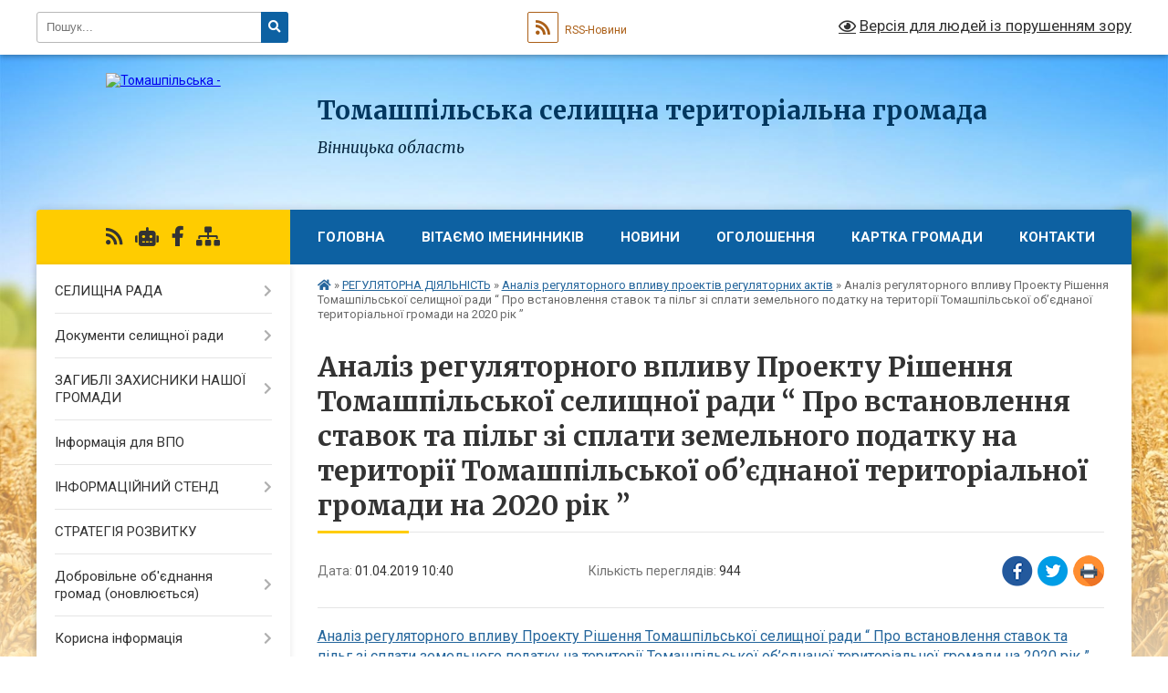

--- FILE ---
content_type: text/html; charset=UTF-8
request_url: https://tom.gov.ua/news/1554104449/
body_size: 17511
content:
<!DOCTYPE html>
<html lang="uk">
<head>
	<!--[if IE]><meta http-equiv="X-UA-Compatible" content="IE=edge"><![endif]-->
	<meta charset="utf-8">
	<meta name="viewport" content="width=device-width, initial-scale=1">
	<!--[if IE]><script>
		document.createElement('header');
		document.createElement('nav');
		document.createElement('main');
		document.createElement('section');
		document.createElement('article');
		document.createElement('aside');
		document.createElement('footer');
		document.createElement('figure');
		document.createElement('figcaption');
	</script><![endif]-->
	<title>Аналіз регуляторного  впливу Проекту Рішення Томашпільської селищної ради “ Про встановлення ставок та пільг зі сплати земельного податку на території Томашпільської об’єднаної територіальної громади на 2020 рік ” | Томашпільська селищна територіальна громада Вінницька область</title>
	<meta name="description" content="Аналіз регуляторного впливу Проекту Рішення Томашпільської селищної ради &amp;ldquo; Про встановлення ставок та пільг зі сплати земельного податку на території Томашпільської об&amp;rsquo;єднаної територіальної громади на 2020 рік &amp;rdquo; . . ">
	<meta name="keywords" content="Аналіз, регуляторного, , впливу, Проекту, Рішення, Томашпільської, селищної, ради, “, Про, встановлення, ставок, та, пільг, зі, сплати, земельного, податку, на, території, Томашпільської, об’єднаної, територіальної, громади, на, 2020, рік, ”, |, Томашпільська, селищна, територіальна, громада, Вінницька, область">

	
		<meta property="og:image" content="https://rada.info/upload/users_files/04326218/8c29fb968f93ea30528a53e906c06ca9.jpg">
	<meta property="og:image:width" content="536">
	<meta property="og:image:height" content="696">
			<meta property="og:title" content="Аналіз регуляторного  впливу Проекту Рішення Томашпільської селищної ради “ Про встановлення ставок та пільг зі сплати земельного податку на території Томашпільської об’єднаної територіальної громади на 2020 рік ”">
			<meta property="og:description" content="Аналіз регуляторного впливу Проекту Рішення Томашпільської селищної ради &amp;ldquo; Про встановлення ставок та пільг зі сплати земельного податку на території Томашпільської об&amp;rsquo;єднаної територіальної громади на 2020 рік &amp;rdquo;&amp;nbsp;">
			<meta property="og:type" content="article">
	<meta property="og:url" content="https://tom.gov.ua/news/1554104449/">
		
		<link rel="apple-touch-icon" sizes="57x57" href="https://gromada.org.ua/apple-icon-57x57.png">
	<link rel="apple-touch-icon" sizes="60x60" href="https://gromada.org.ua/apple-icon-60x60.png">
	<link rel="apple-touch-icon" sizes="72x72" href="https://gromada.org.ua/apple-icon-72x72.png">
	<link rel="apple-touch-icon" sizes="76x76" href="https://gromada.org.ua/apple-icon-76x76.png">
	<link rel="apple-touch-icon" sizes="114x114" href="https://gromada.org.ua/apple-icon-114x114.png">
	<link rel="apple-touch-icon" sizes="120x120" href="https://gromada.org.ua/apple-icon-120x120.png">
	<link rel="apple-touch-icon" sizes="144x144" href="https://gromada.org.ua/apple-icon-144x144.png">
	<link rel="apple-touch-icon" sizes="152x152" href="https://gromada.org.ua/apple-icon-152x152.png">
	<link rel="apple-touch-icon" sizes="180x180" href="https://gromada.org.ua/apple-icon-180x180.png">
	<link rel="icon" type="image/png" sizes="192x192"  href="https://gromada.org.ua/android-icon-192x192.png">
	<link rel="icon" type="image/png" sizes="32x32" href="https://gromada.org.ua/favicon-32x32.png">
	<link rel="icon" type="image/png" sizes="96x96" href="https://gromada.org.ua/favicon-96x96.png">
	<link rel="icon" type="image/png" sizes="16x16" href="https://gromada.org.ua/favicon-16x16.png">
	<link rel="manifest" href="https://gromada.org.ua/manifest.json">
	<meta name="msapplication-TileColor" content="#ffffff">
	<meta name="msapplication-TileImage" content="https://gromada.org.ua/ms-icon-144x144.png">
	<meta name="theme-color" content="#ffffff">
	
	<meta name=
		<meta name="robots" content="">
	
	<link rel="preconnect" href="https://fonts.googleapis.com">
	<link rel="preconnect" href="https://fonts.gstatic.com" crossorigin>
	<link href="https://fonts.googleapis.com/css?family=Merriweather:400i,700|Roboto:400,400i,700,700i&amp;subset=cyrillic-ext" rel="stylesheet">

    <link rel="preload" href="https://cdnjs.cloudflare.com/ajax/libs/font-awesome/5.9.0/css/all.min.css" as="style">
	<link rel="stylesheet" href="https://cdnjs.cloudflare.com/ajax/libs/font-awesome/5.9.0/css/all.min.css" integrity="sha512-q3eWabyZPc1XTCmF+8/LuE1ozpg5xxn7iO89yfSOd5/oKvyqLngoNGsx8jq92Y8eXJ/IRxQbEC+FGSYxtk2oiw==" crossorigin="anonymous" referrerpolicy="no-referrer" />
	
    <link rel="preload" href="//gromada.org.ua/themes/nature/css/styles_vip.css?v=3.31" as="style">
	<link rel="stylesheet" href="//gromada.org.ua/themes/nature/css/styles_vip.css?v=3.31">
	<link rel="stylesheet" href="//gromada.org.ua/themes/nature/css/77/theme_vip.css?v=1769200576">
	
		<!--[if lt IE 9]>
	<script src="https://oss.maxcdn.com/html5shiv/3.7.2/html5shiv.min.js"></script>
	<script src="https://oss.maxcdn.com/respond/1.4.2/respond.min.js"></script>
	<![endif]-->
	<!--[if gte IE 9]>
	<style type="text/css">
		.gradient { filter: none; }
	</style>
	<![endif]-->

</head>
<body class="">

	<a href="#top_menu" class="skip-link link" aria-label="Перейти до головного меню (Alt+1)" accesskey="1">Перейти до головного меню (Alt+1)</a>
	<a href="#left_menu" class="skip-link link" aria-label="Перейти до бічного меню (Alt+2)" accesskey="2">Перейти до бічного меню (Alt+2)</a>
    <a href="#main_content" class="skip-link link" aria-label="Перейти до головного вмісту (Alt+3)" accesskey="3">Перейти до текстового вмісту (Alt+3)</a>



		<div id="all_screen">

						<section class="search_menu">
				<div class="wrap">
					<div class="row">
						<div class="grid-25 fl">
							<form action="https://tom.gov.ua/search/" class="search">
								<input type="text" name="q" value="" placeholder="Пошук..." aria-label="Введіть пошукову фразу" required>
								<button type="submit" name="search" value="y" aria-label="Натисніть для здійснення пошуку"><i class="fa fa-search"></i></button>
							</form>
							<a id="alt_version_eye" href="#" title="Версія для людей із порушенням зору" onclick="return set_special('b2f319f177187aa0efa250530257c18ff30b392c');"><i class="far fa-eye"></i></a>
						</div>
						<div class="grid-75">
							<div class="row">
								<div class="grid-25" style="padding-top: 13px;">
									<div id="google_translate_element"></div>
								</div>
								<div class="grid-25" style="padding-top: 13px;">
									<a href="https://gromada.org.ua/rss/77/" class="rss" title="RSS-стрічка"><span><i class="fa fa-rss"></i></span> RSS-Новини</a>
								</div>
								<div class="grid-50 alt_version_block">

									<div class="alt_version">
										<a href="#" class="set_special_version" onclick="return set_special('b2f319f177187aa0efa250530257c18ff30b392c');"><i class="far fa-eye"></i> Версія для людей із порушенням зору</a>
									</div>

								</div>
								<div class="clearfix"></div>
							</div>
						</div>
						<div class="clearfix"></div>
					</div>
				</div>
			</section>
			
			<header>
				<div class="wrap">
					<div class="row">

						<div class="grid-25 logo fl">
							<a href="https://tom.gov.ua/" id="logo">
								<img src="https://rada.info/upload/users_files/04326218/gerb/AO1a.png" alt="Томашпільська - ">
							</a>
						</div>
						<div class="grid-75 title fr">
							<div class="slogan_1">Томашпільська селищна територіальна громада</div>
							<div class="slogan_2">Вінницька область</div>
						</div>
						<div class="clearfix"></div>

					</div>
				</div>
			</header>

			<div class="wrap">
				<section class="middle_block">

					<div class="row">
						<div class="grid-75 fr">
							<nav class="main_menu" id="top_menu">
								<ul>
																		<li class="">
										<a href="https://tom.gov.ua/main/">Головна</a>
																													</li>
																		<li class="">
										<a href="https://tom.gov.ua/vitannya-09-09-19-25-01-2016/">Вітаємо іменинників</a>
																													</li>
																		<li class="">
										<a href="https://tom.gov.ua/news/">Новини</a>
																													</li>
																		<li class="">
										<a href="https://tom.gov.ua/more_news/">Оголошення</a>
																													</li>
																		<li class="">
										<a href="https://tom.gov.ua/structure/">Картка громади</a>
																													</li>
																		<li class="">
										<a href="https://tom.gov.ua/feedback/">Контакти</a>
																													</li>
																										</ul>

								<button class="menu-button" id="open-button" tabindex="-1"><i class="fas fa-bars"></i> Меню сайту</button>

							</nav>
							<div class="clearfix"></div>

														<section class="bread_crumbs">
								<div xmlns:v="http://rdf.data-vocabulary.org/#"><a href="https://tom.gov.ua/" title="Головна сторінка"><i class="fas fa-home"></i></a> &raquo; <a href="https://tom.gov.ua/regulyatorna-diyalnist-09-42-08-07-06-2017/">РЕГУЛЯТОРНА ДІЯЛЬНІСТЬ</a> &raquo; <a href="https://tom.gov.ua/analiz-regulyatornogo-vplivu-proektiv-regulyatornih-aktiv-15-50-06-27-02-2019/" aria-current="page">Аналіз регуляторного впливу проектів регуляторних актів</a>  &raquo; <span>Аналіз регуляторного  впливу Проекту Рішення Томашпільської селищної ради “ Про встановлення ставок та пільг зі сплати земельного податку на території Томашпільської об’єднаної територіальної громади на 2020 рік ”</span></div>
							</section>
							
							<main id="main_content">

																											<h1>Аналіз регуляторного  впливу Проекту Рішення Томашпільської селищної ради “ Про встановлення ставок та пільг зі сплати земельного податку на території Томашпільської об’єднаної територіальної громади на 2020 рік ”</h1>


<div class="row">
	<div class="grid-30 one_news_date">
		Дата: <span>01.04.2019 10:40</span>
	</div>
	<div class="grid-30 one_news_count">
		Кількість переглядів: <span>944</span>
	</div>
		<div class="grid-30 one_news_socials">
		<button class="social_share" data-type="fb" aria-label="Поширити у Фейсбук"><img src="//gromada.org.ua/themes/nature/img/share/fb.png" alt="Іконака Фейсбук"></button>
		<button class="social_share" data-type="tw" aria-label="Поширити у Твітер"><img src="//gromada.org.ua/themes/nature/img/share/tw.png" alt="Іконка Твітер"></button>
		<button class="print_btn" onclick="window.print();" aria-label="Надрукувати"><img src="//gromada.org.ua/themes/nature/img/share/print.png" alt="Іконка принтеру"></button>
	</div>
		<div class="clearfix"></div>
</div>

<hr>

<p><span style="font-size:16px;"><a href="https://rada.info/upload/users_files/04326218/9b37285fb94df4763767e9656252a5cf.doc">Аналіз регуляторного впливу Проекту Рішення Томашпільської селищної ради &ldquo; Про встановлення ставок та пільг зі сплати земельного податку на території Томашпільської об&rsquo;єднаної територіальної громади на 2020 рік &rdquo;</a>&nbsp;</span></p>

<p style="text-align: center;"><span style="font-size:16px;"><img alt="Фото без опису"  alt="" src="https://rada.info/upload/users_files/04326218/8c29fb968f93ea30528a53e906c06ca9.jpg" style="width: 500px; height: 649px;" /></span></p>
<div class="clearfix"></div>

<hr>



<p><a href="https://tom.gov.ua/analiz-regulyatornogo-vplivu-proektiv-regulyatornih-aktiv-15-50-06-27-02-2019/" class="btn btn-grey">&laquo; повернутися</a></p>																	
							</main>
						</div>
						<div class="grid-25 fl">

							<div class="project_name">
								<a href="https://gromada.org.ua/rss/77/" rel="nofollow" target="_blank" title="RSS-стрічка новин сайту"><i class="fas fa-rss"></i></a>
																<a href="https://tom.gov.ua/feedback/#chat_bot" title="Наша громада в смартфоні"><i class="fas fa-robot"></i></a>
																																<a href="https://www.facebook.com/groups/1856798434550579/?ref=bookmarks" rel="nofollow" target="_blank" title="Приєднуйтесь до нас у Facebook"><i class="fab fa-facebook-f"></i></a>																								<a href="https://tom.gov.ua/sitemap/" title="Мапа сайту"><i class="fas fa-sitemap"></i></a>
							</div>
							<aside class="left_sidebar">
				
								
																<nav class="sidebar_menu" id="left_menu">
									<ul>
																				<li class=" has-sub">
											<a href="https://tom.gov.ua/golova-selischnoi-radi-09-03-32-26-08-2014/">СЕЛИЩНА РАДА</a>
																						<button onclick="return show_next_level(this);" aria-label="Показати підменю"></button>
																																	<i class="fa fa-chevron-right"></i>
											<ul>
																								<li class="">
													<a href="https://tom.gov.ua/golova-selischnoi-radi-13-47-04-05-02-2018/">Голова селищної ради</a>
																																						</li>
																								<li class=" has-sub">
													<a href="https://tom.gov.ua/aparat-selischnoi-radi-13-49-24-05-02-2018/">Апарат селищної ради</a>
																										<button onclick="return show_next_level(this);" aria-label="Показати підменю"></button>
																																							<i class="fa fa-chevron-right"></i>
													<ul>
																												<li><a href="https://tom.gov.ua/pravila-vnutrishnogo-trudovogo-rozporyadku-16-29-06-22-05-2025/">Правила внутрішнього трудового розпорядку</a></li>
																																									</ul>
																									</li>
																								<li class=" has-sub">
													<a href="https://tom.gov.ua/deputatskij-korpus-10-43-57-26-08-2014/">Депутатський корпус</a>
																										<button onclick="return show_next_level(this);" aria-label="Показати підменю"></button>
																																							<i class="fa fa-chevron-right"></i>
													<ul>
																												<li><a href="https://tom.gov.ua/postijni-komisii-08-56-32-21-11-2017/">Постійні комісії</a></li>
																												<li><a href="https://tom.gov.ua/postijni-komisii-08-16-40-22-11-2024/">Плани засідань постійний комісій</a></li>
																												<li><a href="https://tom.gov.ua/protokoli-postijnih-komisij-11-36-45-19-11-2024/">Протоколи постійних комісій та висновки і рекомендації</a></li>
																																									</ul>
																									</li>
																								<li class=" has-sub">
													<a href="https://tom.gov.ua/vikonavchij-komitet-10-49-31-26-08-2014/">Виконавчий комітет</a>
																										<button onclick="return show_next_level(this);" aria-label="Показати підменю"></button>
																																							<i class="fa fa-chevron-right"></i>
													<ul>
																												<li><a href="https://tom.gov.ua/rishennya-2016-rik-11-21-30-07-03-2017/">Рішення 2015-2016 рік</a></li>
																												<li><a href="https://tom.gov.ua/poryadok-dennij-11-30-09-07-03-2017/">Порядок денний чергового засідання</a></li>
																												<li><a href="https://tom.gov.ua/rishennya-vikonavchogo-komitetu-16-14-52-12-02-2019/">Рішення виконавчого комітету</a></li>
																																									</ul>
																									</li>
																								<li class=" has-sub">
													<a href="https://tom.gov.ua/strukturni-pidrozdili-10-11-22-26-05-2025/">Структурні підрозділи</a>
																										<button onclick="return show_next_level(this);" aria-label="Показати підменю"></button>
																																							<i class="fa fa-chevron-right"></i>
													<ul>
																												<li><a href="https://tom.gov.ua/sluzhba-u-spravah-ditej-10-12-38-26-05-2025/">Служба у справах дітей</a></li>
																												<li><a href="https://tom.gov.ua/finansove-upravlinnya-11-38-23-09-12-2025/">Фінансове управління</a></li>
																												<li><a href="https://tom.gov.ua/sektor-mistobuduvannya-ta-arhitekturi-11-38-48-09-12-2025/">Сектор містобудування та архітектури</a></li>
																												<li><a href="https://tom.gov.ua/viddil-osviti-11-54-21-09-12-2025/">Відділ освіти, спорту, культури та туризму</a></li>
																																									</ul>
																									</li>
																																			</ul>
																					</li>
																				<li class=" has-sub">
											<a href="https://tom.gov.ua/docs/">Документи селищної ради</a>
																						<button onclick="return show_next_level(this);" aria-label="Показати підменю"></button>
																																	<i class="fa fa-chevron-right"></i>
											<ul>
																								<li class="">
													<a href="https://tom.gov.ua/statut-08-17-57-16-05-2017/">СТАТУТ</a>
																																						</li>
																								<li class="">
													<a href="https://tom.gov.ua/reglament-15-33-14-12-05-2017/">РЕГЛАМЕНТ</a>
																																						</li>
																								<li class="">
													<a href="https://tom.gov.ua/rishennya-sesij-08-52-35-28-01-2019/">Рішення сесій</a>
																																						</li>
																								<li class=" has-sub">
													<a href="https://tom.gov.ua/rishennya-selischnoi-radi-11-19-20-26-08-2014/">Рішення селищної ради 7 скликання</a>
																										<button onclick="return show_next_level(this);" aria-label="Показати підменю"></button>
																																							<i class="fa fa-chevron-right"></i>
													<ul>
																												<li><a href="https://tom.gov.ua/miscevi-podatki-ta-zbori-na-2016-rik-08-56-33-03-02-2016/">Місцеві податки та збори на 2016 рік</a></li>
																												<li><a href="https://tom.gov.ua/1-sesiya-7-sklikannya-13-00-45-23-06-2016/">1 сесія 7 скликання</a></li>
																												<li><a href="https://tom.gov.ua/2-sesiya-7-sklikannya-13-01-16-23-06-2016/">2 сесія 7 скликання</a></li>
																												<li><a href="https://tom.gov.ua/3-sesiya-7-sklikannya-13-01-48-23-06-2016/">3 сесія 7 скликання</a></li>
																												<li><a href="https://tom.gov.ua/4-sesiya-7-sklikannya-13-02-15-23-06-2016/">4 сесія 7 скликання</a></li>
																												<li><a href="https://tom.gov.ua/5-sesiya-7-sklikannya-13-02-40-23-06-2016/">5 сесія 7 скликання</a></li>
																												<li><a href="https://tom.gov.ua/6-sesiya-7-sklikannya-13-03-10-23-06-2016/">6 сесія 7 скликання</a></li>
																												<li><a href="https://tom.gov.ua/7-sesiya-7-sklikannya-13-03-46-23-06-2016/">7 сесія 7 скликання</a></li>
																												<li><a href="https://tom.gov.ua/8-sesiya-7-sklikannya-09-40-19-22-07-2016/">8 сесія 7 скликання</a></li>
																												<li><a href="https://tom.gov.ua/9-sesiya-7-sklikannya-11-27-51-09-09-2016/">9 сесія 7 скликання</a></li>
																												<li><a href="https://tom.gov.ua/10-sesiya-7-sklikannya-11-28-55-09-09-2016/">10 сесія 7 скликання</a></li>
																												<li><a href="https://tom.gov.ua/11-sesiya-7-sklikannya-11-29-24-09-09-2016/">11 сесія 7 скликання</a></li>
																												<li><a href="https://tom.gov.ua/12-sesiya-7-sklikannya-11-29-56-09-09-2016/">12 сесія 7 скликання</a></li>
																												<li><a href="https://tom.gov.ua/13-sesiya-7-sklikannya-13-54-06-26-10-2016/">13 сесія 7 скликання</a></li>
																												<li><a href="https://tom.gov.ua/14-sesiya-7-sklikannya-13-54-34-26-10-2016/">14 сесія 7 скликання</a></li>
																												<li><a href="https://tom.gov.ua/15-sesiya-7-sklikannya-11-18-24-01-12-2016/">15 сесія 7 скликання</a></li>
																												<li><a href="https://tom.gov.ua/rishennya-selischnoi-radi-8-sklikannya-10-13-14-17-01-2017/">УЧАСТЬ ДЕПУТАТІВ В ПЛЕНАРНИХ ЗАСІДАННЯХ</a></li>
																																									</ul>
																									</li>
																								<li class="">
													<a href="https://tom.gov.ua/rishennya-vikonavchogo-komitetu-15-01-54-12-02-2019/">Рішення виконавчого комітету</a>
																																						</li>
																								<li class="">
													<a href="https://tom.gov.ua/videozapis-zasidannya-sesii-14-20-55-24-09-2024/">Відеозапис засідання сесій</a>
																																						</li>
																								<li class="">
													<a href="https://tom.gov.ua/poryadok-dennij-zasidannya-sesii-13-38-05-20-03-2017/">Питання до розгляду сесії</a>
																																						</li>
																								<li class="">
													<a href="https://tom.gov.ua/komunalne-majno-13-43-58-23-05-2025/">Комунальне майно</a>
																																						</li>
																																			</ul>
																					</li>
																				<li class=" has-sub">
											<a href="https://tom.gov.ua/zagibli-zahisniki-10-17-53-05-10-2023/">ЗАГИБЛІ ЗАХИСНИКИ НАШОЇ ГРОМАДИ</a>
																						<button onclick="return show_next_level(this);" aria-label="Показати підменю"></button>
																																	<i class="fa fa-chevron-right"></i>
											<ul>
																								<li class="">
													<a href="https://tom.gov.ua/savanchuk-viktor-jurijovich-10-33-01-05-10-2023/">Саванчук Віктор Юрійович</a>
																																						</li>
																								<li class="">
													<a href="https://tom.gov.ua/gavriljuk-igor-volodimirovich-10-36-53-05-10-2023/">Гаврилюк Ігор Володимирович</a>
																																						</li>
																								<li class="">
													<a href="https://tom.gov.ua/dubchak-anatolij-anatolijovich-10-40-23-05-10-2023/">Дубчак Анатолій Анатолійович</a>
																																						</li>
																								<li class="">
													<a href="https://tom.gov.ua/gladij-oleksandr-vitalijovich-10-43-10-05-10-2023/">Гладій Олександр Віталійович</a>
																																						</li>
																								<li class="">
													<a href="https://tom.gov.ua/tarabanov-vadim-oleksandrovich-10-46-45-05-10-2023/">Тарабанов Вадим Олександрович</a>
																																						</li>
																								<li class="">
													<a href="https://tom.gov.ua/bilik-pavlo-pantelejovich-10-49-28-05-10-2023/">Білік Павло Пантелейович</a>
																																						</li>
																								<li class="">
													<a href="https://tom.gov.ua/kiba-sergij-volodimirovich-10-42-31-09-07-2024/">Киба Сергій Володимирович</a>
																																						</li>
																								<li class="">
													<a href="https://tom.gov.ua/zagorodnjuk-oleksandr-volodimirovich-10-51-51-05-10-2023/">Загороднюк Олександр Володимирович</a>
																																						</li>
																								<li class="">
													<a href="https://tom.gov.ua/kovalchuk-vadim-vitalijovich-10-54-39-05-10-2023/">Ковальчук Вадим Віталійович</a>
																																						</li>
																								<li class="">
													<a href="https://tom.gov.ua/kushnir-roman-ivanovich-10-56-42-05-10-2023/">Кушнір Роман Іванович</a>
																																						</li>
																								<li class="">
													<a href="https://tom.gov.ua/bordenjuk-sergij-pilipovich-10-59-38-05-10-2023/">Борденюк Сергій Пилипович</a>
																																						</li>
																								<li class="">
													<a href="https://tom.gov.ua/bojko-igor-valerijovich-11-02-04-05-10-2023/">Бойко Ігор Валерійович</a>
																																						</li>
																								<li class="">
													<a href="https://tom.gov.ua/chornij-yan-ivanovich-11-11-04-05-10-2023/">Чорний Ян Іванович</a>
																																						</li>
																								<li class="">
													<a href="https://tom.gov.ua/ziniv-oleksandr-vasilovich-11-16-23-05-10-2023/">Зінів Олександр Васильович</a>
																																						</li>
																								<li class="">
													<a href="https://tom.gov.ua/mikolajchuk-valerij-volodimirovich-11-18-19-05-10-2023/">Миколайчук Валерій Володимирович</a>
																																						</li>
																								<li class="">
													<a href="https://tom.gov.ua/grigorec-vladislav-volodimirovich-11-20-21-05-10-2023/">Григорець Владислав Володимирович</a>
																																						</li>
																								<li class="">
													<a href="https://tom.gov.ua/palij-volodimir-oleksandrovich-11-22-48-05-10-2023/">Палій Володимир Олександрович</a>
																																						</li>
																								<li class="">
													<a href="https://tom.gov.ua/bandish-valerij-mihajlovich-11-25-37-05-10-2023/">Бандиш Валерій Михайлович</a>
																																						</li>
																								<li class="">
													<a href="https://tom.gov.ua/safin-anatolij-volodimirovich-11-28-19-05-10-2023/">Сафін Анатолій Володимирович</a>
																																						</li>
																								<li class="">
													<a href="https://tom.gov.ua/zadoya-volodimir-viktorovich-11-31-09-05-10-2023/">Задоя Володимир Вікторович</a>
																																						</li>
																								<li class="">
													<a href="https://tom.gov.ua/kosharinskij-oleg-vitalijovich-11-32-56-05-10-2023/">Кошаринський Олег Віталійович</a>
																																						</li>
																								<li class="">
													<a href="https://tom.gov.ua/gavriljuk-igor-anatolijovich-11-34-34-05-10-2023/">Гаврилюк Ігор Анатолійович</a>
																																						</li>
																								<li class="">
													<a href="https://tom.gov.ua/kozak-dmitro-tarasovich-11-37-33-05-10-2023/">Козак Дмитро Тарасович</a>
																																						</li>
																								<li class="">
													<a href="https://tom.gov.ua/skoruk-oleksandr-petrovich-11-39-40-05-10-2023/">Скорук Олександр Петрович</a>
																																						</li>
																								<li class="">
													<a href="https://tom.gov.ua/olijnik-gennadij-mikolajovich-11-44-16-05-10-2023/">Олійник Геннадій Миколайович</a>
																																						</li>
																								<li class="">
													<a href="https://tom.gov.ua/pasichnik-anatolij-mikolajovich-11-45-51-05-10-2023/">Пасічник Анатолій Миколайович</a>
																																						</li>
																								<li class="">
													<a href="https://tom.gov.ua/vilyanskij-volodimir-anatolijovich-08-33-30-22-07-2024/">Вилянський Володимир Анатолійович</a>
																																						</li>
																								<li class="">
													<a href="https://tom.gov.ua/voloshin-grigorij-ivanovich-11-47-40-05-10-2023/">Волошин Григорій Іванович</a>
																																						</li>
																								<li class="">
													<a href="https://tom.gov.ua/chornopiskij-oleksandr-borisovich-11-49-24-05-10-2023/">Чорнопиский Олександр Борисович</a>
																																						</li>
																								<li class="">
													<a href="https://tom.gov.ua/vasalatij-oleksandr-volodimirovich-11-51-26-05-10-2023/">Васалатій Олександр Володимирович</a>
																																						</li>
																								<li class="">
													<a href="https://tom.gov.ua/govtvyan-volodimir-volodimirovich-11-53-08-05-10-2023/">Говтвян Володимир Володимирович</a>
																																						</li>
																								<li class="">
													<a href="https://tom.gov.ua/reznik-oleksandr-sergijovich-11-55-21-05-10-2023/">Резнік Олександр Сергійович</a>
																																						</li>
																								<li class="">
													<a href="https://tom.gov.ua/lozinskij-mikola-mihajlovich-11-57-24-05-10-2023/">Лозінський Микола Михайлович</a>
																																						</li>
																								<li class="">
													<a href="https://tom.gov.ua/yanchuk-volodimir-anatolijovich-11-45-13-01-11-2023/">Янчук Володимир Анатолійович</a>
																																						</li>
																								<li class="">
													<a href="https://tom.gov.ua/krasij-stanislav-vyacheslavovich-11-48-45-01-11-2023/">Красій Станіслав В'ячеславович</a>
																																						</li>
																								<li class="">
													<a href="https://tom.gov.ua/bojko-sergij-mikolajovich-11-50-45-01-11-2023/">Бойко Сергій Миколайович</a>
																																						</li>
																								<li class="">
													<a href="https://tom.gov.ua/melnik-valerij-vasilovich-15-06-14-29-02-2024/">Мельник Валерій Васильович</a>
																																						</li>
																								<li class="">
													<a href="https://tom.gov.ua/reshetnik-volodimir-ivanovich-15-14-42-29-02-2024/">Решетник Володимир Іванович</a>
																																						</li>
																								<li class="">
													<a href="https://tom.gov.ua/beril-artem-stepanovich-15-18-05-29-02-2024/">Беріл Артем Степанович</a>
																																						</li>
																								<li class="">
													<a href="https://tom.gov.ua/bolshakov-oleksij-igorovich-12-00-03-27-03-2024/">Большаков Олексій Ігорович</a>
																																						</li>
																								<li class="">
													<a href="https://tom.gov.ua/lucishen-denis-romanovich-12-04-38-27-03-2024/">Луцишен Денис Романович</a>
																																						</li>
																								<li class="">
													<a href="https://tom.gov.ua/solyar-valerij-ivanovich-12-06-53-27-03-2024/">Соляр Валерій Іванович</a>
																																						</li>
																								<li class="">
													<a href="https://tom.gov.ua/kabak-anatolij-volodimirovich-12-10-55-27-03-2024/">Кабак Анатолій Володимирович</a>
																																						</li>
																								<li class="">
													<a href="https://tom.gov.ua/severin-mikola-valerijovich-12-08-26-27-03-2024/">Северин Микола Валерійович</a>
																																						</li>
																								<li class="">
													<a href="https://tom.gov.ua/lozickij-sergij-viktorovich-12-09-40-27-03-2024/">Лозіцький Сергій Вікторович</a>
																																						</li>
																								<li class="">
													<a href="https://tom.gov.ua/ryabenko-igor-kostyantinovich-10-37-55-09-07-2024/">Рябенко Ігор Костянтинович</a>
																																						</li>
																								<li class="">
													<a href="https://tom.gov.ua/shulikov-gennadij-leonidovich-10-40-41-09-07-2024/">Шуліков Геннадій Леонідович</a>
																																						</li>
																								<li class="">
													<a href="https://tom.gov.ua/dolenko-ivan-gennadijovich-10-58-47-09-07-2024/">Доленко Іван Геннадійович</a>
																																						</li>
																								<li class="">
													<a href="https://tom.gov.ua/pustovit-oleksandr-vitalijovich-11-02-39-09-07-2024/">Пустовіт Олександр Віталійович</a>
																																						</li>
																								<li class="">
													<a href="https://tom.gov.ua/olefir-pavlo-volodimirovich-11-05-53-09-07-2024/">Олефір Павло Володимирович</a>
																																						</li>
																								<li class="">
													<a href="https://tom.gov.ua/pastuhov-oleksandr-jurijovich-08-31-08-22-07-2024/">Пастухов Олександр Юрійович</a>
																																						</li>
																								<li class="">
													<a href="https://tom.gov.ua/lisnij-vasil-sergijovich-14-34-11-15-08-2024/">Лісний Василь Сергійович</a>
																																						</li>
																								<li class="">
													<a href="https://tom.gov.ua/berman-daniil-oleksandrovich-14-36-38-15-08-2024/">Берман Даніїл Олександрович</a>
																																						</li>
																								<li class="">
													<a href="https://tom.gov.ua/shestopalko-mikola-jurijovich-13-38-28-11-10-2024/">Шестопалько Микола Юрійович</a>
																																						</li>
																								<li class="">
													<a href="https://tom.gov.ua/vakaruk-stepan-vitalijovich-13-40-49-11-10-2024/">Вакарук Степан Віталійович</a>
																																						</li>
																								<li class="">
													<a href="https://tom.gov.ua/melnik-sergij-sergijovich-10-23-30-31-12-2024/">Мельник Сергій Сергійович</a>
																																						</li>
																								<li class="">
													<a href="https://tom.gov.ua/mazur-yaroslav-stepanovich-10-24-32-31-12-2024/">Мазур Ярослав Степанович</a>
																																						</li>
																								<li class="">
													<a href="https://tom.gov.ua/prokopiv-mihajlo-petrovich-11-00-19-25-09-2025/">Прокопів Михайло Петрович</a>
																																						</li>
																								<li class="">
													<a href="https://tom.gov.ua/kopichenskij-ruslan-grigorovich-11-09-23-25-09-2025/">Копиченський Руслан Григорович</a>
																																						</li>
																								<li class="">
													<a href="https://tom.gov.ua/juzvak-vitalij-ivanovich-11-14-28-25-09-2025/">Юзвак Віталій Іванович</a>
																																						</li>
																								<li class="">
													<a href="https://tom.gov.ua/gusak-ivan-vitalijovich-11-40-31-25-09-2025/">Гусак Іван Віталійович</a>
																																						</li>
																								<li class="">
													<a href="https://tom.gov.ua/babij-mikola-mikolajovich-11-46-09-25-09-2025/">Бабій Микола Миколайович</a>
																																						</li>
																								<li class="">
													<a href="https://tom.gov.ua/bilmak-taras-jurijovich-10-25-58-31-12-2024/">Більмак Тарас Юрійович</a>
																																						</li>
																								<li class="">
													<a href="https://tom.gov.ua/vishnivskij-jurij-anatolijovich-09-31-35-08-10-2025/">Вишнівський Юрій Анатолійович</a>
																																						</li>
																								<li class="">
													<a href="https://tom.gov.ua/sakal-anatolij-viktorovich-10-27-07-31-12-2024/">Сакал Анатолій Вікторович</a>
																																						</li>
																								<li class="">
													<a href="https://tom.gov.ua/nagirnyak-ivan-vasilovich-10-28-15-31-12-2024/">Нагірняк Іван Васильович</a>
																																						</li>
																								<li class="">
													<a href="https://tom.gov.ua/provotorov-vadim-mikolajovich-10-29-25-31-12-2024/">Провоторов Вадим Миколайович</a>
																																						</li>
																								<li class="">
													<a href="https://tom.gov.ua/skripnik-oleksandr-volodimirovich-15-53-01-02-04-2025/">Скрипник Олександр Володимирович</a>
																																						</li>
																								<li class="">
													<a href="https://tom.gov.ua/marunevich-oleksandr-anatolijovich-15-56-24-02-04-2025/">Маруневич Олександр Анатолійович</a>
																																						</li>
																																			</ul>
																					</li>
																				<li class="">
											<a href="https://tom.gov.ua/dlya-vpo-15-41-51-08-08-2022/">Інформація для ВПО</a>
																																</li>
																				<li class=" has-sub">
											<a href="https://tom.gov.ua/informacijnij-stend-11-16-42-08-06-2022/">ІНФОРМАЦІЙНИЙ СТЕНД</a>
																						<button onclick="return show_next_level(this);" aria-label="Показати підменю"></button>
																																	<i class="fa fa-chevron-right"></i>
											<ul>
																								<li class="">
													<a href="https://tom.gov.ua/investicijnij-pasport-11-40-34-02-10-2025/">Інвестиційний паспорт</a>
																																						</li>
																								<li class="">
													<a href="https://tom.gov.ua/abiturientu-2023-16-23-46-23-03-2023/">Абітурієнту</a>
																																						</li>
																								<li class="">
													<a href="https://tom.gov.ua/mozhlivosti-dlya-rozvitku-08-38-05-22-08-2023/">Можливості для розвитку</a>
																																						</li>
																																			</ul>
																					</li>
																				<li class="">
											<a href="https://tom.gov.ua/strategiya-rozvitku-09-31-27-15-02-2018/">СТРАТЕГІЯ РОЗВИТКУ</a>
																																</li>
																				<li class=" has-sub">
											<a href="https://tom.gov.ua/dobrovilne-obednannya-teritorialnih-gromad-14-36-53-12-05-2015/">Добровільне об'єднання громад (оновлюється)</a>
																						<button onclick="return show_next_level(this);" aria-label="Показати підменю"></button>
																																	<i class="fa fa-chevron-right"></i>
											<ul>
																								<li class="">
													<a href="https://tom.gov.ua/v-dopomogu-starosti-11-38-25-10-03-2017/">В допомогу старості</a>
																																						</li>
																								<li class="">
													<a href="https://tom.gov.ua/zapitannyavidpovidi-16-10-48-25-03-2016/">Запитання-відповіді</a>
																																						</li>
																																			</ul>
																					</li>
																				<li class=" has-sub">
											<a href="https://tom.gov.ua/korisna-informaciya-16-31-08-12-05-2015/">Корисна інформація</a>
																						<button onclick="return show_next_level(this);" aria-label="Показати підменю"></button>
																																	<i class="fa fa-chevron-right"></i>
											<ul>
																								<li class="">
													<a href="https://tom.gov.ua/gromadskij-bjudzhet-09-32-49-15-02-2018/">ГРОМАДСЬКИЙ БЮДЖЕТ</a>
																																						</li>
																								<li class="">
													<a href="https://tom.gov.ua/mista-partneri-13-42-19-08-04-2022/">Міста - партнери</a>
																																						</li>
																								<li class="">
													<a href="https://tom.gov.ua/e-deklaruvannya-dohodiv-posadovcyami-deputatami-08-58-40-05-02-2019/">Е- декларування доходів посадовцями, депутатами.</a>
																																						</li>
																								<li class="">
													<a href="https://tom.gov.ua/zrazki-zayavi-ta-deklaracii-dlya-otrimannya-subsidii-16-31-58-12-05-2015/">Зразки заяви та декларації для отримання субсидії</a>
																																						</li>
																								<li class="">
													<a href="https://tom.gov.ua/yak-pravilno-zapovniti-zayavu-ta-deklaraciju-dlya-otrimannya-subsidii-16-38-53-12-05-2015/">Як правильно заповнити заяву та декларацію для отримання субсидії</a>
																																						</li>
																								<li class="">
													<a href="https://tom.gov.ua/elektronne-deklaruvannya-2020-08-28-26-13-02-2020/">Електронне декларування 2020</a>
																																						</li>
																								<li class="">
													<a href="https://tom.gov.ua/marshruti-poslug-z-mentalnogo-zdorovya-v-tomashpilskij-gromadi-10-45-02-31-03-2025/">Маршрути послуг з ментального здоров'я в Томашпільській громаді</a>
																																						</li>
																								<li class="">
													<a href="https://tom.gov.ua/e-deklaruvannya-dohodiv-posadovcyami-deputatami-08-59-38-05-02-2019/">Е- декларування доходів посадовцями, депутатами</a>
																																						</li>
																								<li class="">
													<a href="https://tom.gov.ua/informacijnij-bjuleten-tomashpilska-gromada-16-32-50-04-07-2017/">Інформаційний бюлетень "ТОМАШПІЛЬСЬКА ГРОМАДА"</a>
																																						</li>
																								<li class="">
													<a href="https://tom.gov.ua/bezoplatna-vtorinna-pravova-dopomoga-11-40-15-23-02-2017/">Безоплатна вторинна правова допомога</a>
																																						</li>
																								<li class=" has-sub">
													<a href="https://tom.gov.ua/perejmenuvannya-vulic-16-36-24-04-11-2015/">ПЕРЕЙМЕНУВАННЯ ВУЛИЦЬ</a>
																										<button onclick="return show_next_level(this);" aria-label="Показати підменю"></button>
																																							<i class="fa fa-chevron-right"></i>
													<ul>
																												<li><a href="https://tom.gov.ua/perejmenovano-vulici-15-11-06-30-01-2016/">Перейменовано вулиці</a></li>
																												<li><a href="https://tom.gov.ua/nova-numeraciya-budinkiv-ta-sporud-perejmenovanih-vulic-08-13-14-10-03-2016/">Нова нумерація будинків та споруд перейменованих вулиць</a></li>
																																									</ul>
																									</li>
																								<li class="">
													<a href="https://tom.gov.ua/ochischennya-vladi-08-32-16-01-11-2016/">ОЧИЩЕННЯ ВЛАДИ</a>
																																						</li>
																								<li class="">
													<a href="https://tom.gov.ua/informaciya-pro-dohodi-08-27-26-27-04-2016/">Інформація про доходи</a>
																																						</li>
																																			</ul>
																					</li>
																				<li class=" has-sub">
											<a href="https://tom.gov.ua/doshkilni-navchalni-zakladi-17-34-45-13-08-2014/">Доступ до публічної інформації</a>
																						<button onclick="return show_next_level(this);" aria-label="Показати підменю"></button>
																																	<i class="fa fa-chevron-right"></i>
											<ul>
																								<li class="">
													<a href="https://tom.gov.ua/publichni-investicij-16-17-57-25-09-2025/">Публічні інвестицій</a>
																																						</li>
																								<li class="">
													<a href="https://tom.gov.ua/zvernennya-gromadyan-10-27-33-20-01-2022/">ЗВЕРНЕННЯ ГРОМАДЯН</a>
																																						</li>
																								<li class="">
													<a href="https://tom.gov.ua/vidkriti-dani-14-12-31-25-01-2022/">Відкриті дані</a>
																																						</li>
																								<li class="">
													<a href="https://tom.gov.ua/finansova-zvitnist-10-27-51-21-04-2023/">Фінансова звітність</a>
																																						</li>
																																			</ul>
																					</li>
																				<li class=" has-sub">
											<a href="https://tom.gov.ua/gromadski-sluhannya-14-22-17-20-11-2015/">Громадські слухання</a>
																						<button onclick="return show_next_level(this);" aria-label="Показати підменю"></button>
																																	<i class="fa fa-chevron-right"></i>
											<ul>
																								<li class="">
													<a href="https://tom.gov.ua/postanova-kabinetu-ministriv-ukraini-14-32-49-20-11-2015/">Постанова Кабінету Міністрів України</a>
																																						</li>
																								<li class="">
													<a href="https://tom.gov.ua/ogoloshennya-09-42-28-24-11-2015/">Оголошення</a>
																																						</li>
																																			</ul>
																					</li>
																				<li class=" has-sub">
											<a href="https://tom.gov.ua/cnap-09-30-36-30-08-2024/">ЦНАП</a>
																						<button onclick="return show_next_level(this);" aria-label="Показати підменю"></button>
																																	<i class="fa fa-chevron-right"></i>
											<ul>
																								<li class="">
													<a href="https://tom.gov.ua/grafik-roboti-09-34-20-30-08-2024/">ГРАФІК РОБОТИ</a>
																																						</li>
																								<li class="">
													<a href="https://tom.gov.ua/informacijni-ta-tehnologichni-kartki-administrativnih-poslug-09-33-16-30-08-2024/">Інформаційні та технологічні картки адміністративних послуг</a>
																																						</li>
																								<li class=" has-sub">
													<a href="https://tom.gov.ua/edine-vikno-veterana-09-32-35-30-08-2024/">Єдине вікно ВЕТЕРАНА</a>
																										<button onclick="return show_next_level(this);" aria-label="Показати підменю"></button>
																																							<i class="fa fa-chevron-right"></i>
													<ul>
																												<li><a href="https://tom.gov.ua/perelik-poslug-veteranam-09-47-49-30-08-2024/">Перелік послуг ветеранам</a></li>
																																									</ul>
																									</li>
																								<li class="">
													<a href="https://tom.gov.ua/normativnopravovi-akti-09-38-37-30-08-2024/">НОРМАТИВНО-ПРАВОВІ АКТИ</a>
																																						</li>
																								<li class="">
													<a href="https://tom.gov.ua/mobilnij-kejs-09-42-13-30-08-2024/">Мобільний кейс</a>
																																						</li>
																																			</ul>
																					</li>
																				<li class=" has-sub">
											<a href="https://tom.gov.ua/knp-tomashpilskij-cpmsd-10-14-33-27-08-2018/">КНП "Томашпільський ЦПМСД"</a>
																						<button onclick="return show_next_level(this);" aria-label="Показати підменю"></button>
																																	<i class="fa fa-chevron-right"></i>
											<ul>
																								<li class="">
													<a href="https://tom.gov.ua/medichni-novini-10-31-50-27-08-2018/">Медичні Новини</a>
																																						</li>
																																			</ul>
																					</li>
																				<li class=" has-sub">
											<a href="https://tom.gov.ua/osvita-11-03-37-11-12-2017/">Освіта</a>
																						<button onclick="return show_next_level(this);" aria-label="Показати підменю"></button>
																																	<i class="fa fa-chevron-right"></i>
											<ul>
																								<li class=" has-sub">
													<a href="https://tom.gov.ua/dostup-do-publichnoi-informacii-08-36-55-26-03-2025/">Доступ до публічної інформації</a>
																										<button onclick="return show_next_level(this);" aria-label="Показати підменю"></button>
																																							<i class="fa fa-chevron-right"></i>
													<ul>
																												<li><a href="https://tom.gov.ua/obgruntuvannya-tehnichnih-ta-yakisnih-harakteristik-predmetiv-zakupivli-na-2025-rik-15-05-33-22-01-2025/">Обгрунтування технічних  та якісних характеристик предметів закупівлі на 2025 рік</a></li>
																																									</ul>
																									</li>
																								<li class="">
													<a href="https://tom.gov.ua/shkoli-11-04-33-11-12-2017/">Школи</a>
																																						</li>
																								<li class="">
													<a href="https://tom.gov.ua/dityachi-sadki-11-04-53-11-12-2017/">Дошкільна освіта</a>
																																						</li>
																								<li class=" has-sub">
													<a href="https://tom.gov.ua/pozashkilna-osvita-11-05-27-11-12-2017/">Позашкільна освіта</a>
																										<button onclick="return show_next_level(this);" aria-label="Показати підменю"></button>
																																							<i class="fa fa-chevron-right"></i>
													<ul>
																												<li><a href="https://tom.gov.ua/budinok-dityachoi-tvorchosti-11-57-30-13-02-2018/">БУДИНОК ДИТЯЧОЇ ТВОРЧОСТІ</a></li>
																												<li><a href="https://tom.gov.ua/gandbolnij-klub-olimpik-12-06-40-13-05-2015/">Гандбольний клуб "Олімпік"</a></li>
																												<li><a href="https://tom.gov.ua/futbolnij-klub-tomashpil-11-21-58-27-10-2016/">Футбольний клуб "Томашпіль"</a></li>
																																									</ul>
																									</li>
																																			</ul>
																					</li>
																				<li class=" has-sub">
											<a href="https://tom.gov.ua/komunalne-pidpriemstvo-09-26-32-22-05-2015/">Комунальні підприємства</a>
																						<button onclick="return show_next_level(this);" aria-label="Показати підменю"></button>
																																	<i class="fa fa-chevron-right"></i>
											<ul>
																								<li class="">
													<a href="https://tom.gov.ua/tomashpilske-kp-10-25-55-07-08-2025/">Томашпільське КП</a>
																																						</li>
																								<li class="">
													<a href="https://tom.gov.ua/kp-tomashpilvodokanal-10-26-19-07-08-2025/">КП "Томашпільводоканал"</a>
																																						</li>
																																			</ul>
																					</li>
																				<li class=" has-sub">
											<a href="https://tom.gov.ua/gromadski-organizacii-15-46-35-18-05-2015/">Громадські організації</a>
																						<button onclick="return show_next_level(this);" aria-label="Показати підменю"></button>
																																	<i class="fa fa-chevron-right"></i>
											<ul>
																								<li class=" has-sub">
													<a href="https://tom.gov.ua/molodizhna-rada-09-55-29-09-04-2025/">Молодіжна рада</a>
																										<button onclick="return show_next_level(this);" aria-label="Показати підменю"></button>
																																							<i class="fa fa-chevron-right"></i>
													<ul>
																												<li><a href="https://tom.gov.ua/protokoli-mr-13-46-53-29-05-2025/">Протоколи М.Р.</a></li>
																																									</ul>
																									</li>
																								<li class="">
													<a href="https://tom.gov.ua/go-nadiya-tomashpillya-15-48-22-18-05-2015/">ГО " Надія Томашпілля"</a>
																																						</li>
																								<li class="">
													<a href="https://tom.gov.ua/go-vsk-gart-11-17-51-02-04-2025/">ГО "ВСК "ГАРТ"</a>
																																						</li>
																								<li class="">
													<a href="https://tom.gov.ua/go-viktoriya-12-39-53-05-09-2023/">ГО "Вікторія"</a>
																																						</li>
																								<li class="">
													<a href="https://tom.gov.ua/go-centr-rozvitku-pangeyaultima-08-18-28-27-12-2023/">ГО «Центр розвитку ПангеяУльтіма»</a>
																																						</li>
																																			</ul>
																					</li>
																				<li class=" has-sub">
											<a href="https://tom.gov.ua/konkursi-na-zamischennya-posad-16-31-12-25-07-2016/">Конкурси на заміщення посад</a>
																						<button onclick="return show_next_level(this);" aria-label="Показати підменю"></button>
																																	<i class="fa fa-chevron-right"></i>
											<ul>
																								<li class="">
													<a href="https://tom.gov.ua/konkursi-2024-rik-15-04-17-20-06-2024/">Конкурси 2024 рік</a>
																																						</li>
																								<li class="">
													<a href="https://tom.gov.ua/konkursi-2022-roku-13-23-59-06-05-2022/">Конкурси 2022 року</a>
																																						</li>
																								<li class="">
													<a href="https://tom.gov.ua/konkursi-2021-roku-15-51-44-25-01-2021/">Конкурси 2021 року</a>
																																						</li>
																								<li class="">
													<a href="https://tom.gov.ua/konkursi-2020-roku-16-01-35-25-01-2021/">Конкурси 2020 року</a>
																																						</li>
																								<li class="">
													<a href="https://tom.gov.ua/konkursi-2019-roku-16-06-02-25-01-2021/">Конкурси 2019 року</a>
																																						</li>
																								<li class="">
													<a href="https://tom.gov.ua/konkursi-2018-roku-16-11-01-25-01-2021/">Конкурси 2018 року</a>
																																						</li>
																								<li class="">
													<a href="https://tom.gov.ua/konkursi-2017-roku-16-14-51-25-01-2021/">Конкурси 2017 року</a>
																																						</li>
																																			</ul>
																					</li>
																				<li class="active has-sub">
											<a href="https://tom.gov.ua/regulyatorna-diyalnist-09-42-08-07-06-2017/">РЕГУЛЯТОРНА ДІЯЛЬНІСТЬ</a>
																						<button onclick="return show_next_level(this);" aria-label="Показати підменю"></button>
																																	<i class="fa fa-chevron-right"></i>
											<ul>
																								<li class="">
													<a href="https://tom.gov.ua/proekti-regulyatornih-aktiv-15-48-55-27-02-2019/">Проекти регуляторних актів</a>
																																						</li>
																								<li class="active">
													<a href="https://tom.gov.ua/analiz-regulyatornogo-vplivu-proektiv-regulyatornih-aktiv-15-50-06-27-02-2019/">Аналіз регуляторного впливу проектів регуляторних актів</a>
																																						</li>
																								<li class="">
													<a href="https://tom.gov.ua/povidomlennya-pro-opriljudnennya-proektiv-regulyatornih-aktiv-15-51-38-27-02-2019/">Повідомлення про оприлюднення проектів регуляторних актів</a>
																																						</li>
																								<li class="">
													<a href="https://tom.gov.ua/zauvazhennya-ta-propozicii-schodo-proektiv-regulyatornih-aktiv-15-52-42-27-02-2019/">Зауваження та пропозиції щодо проектів регуляторних актів</a>
																																						</li>
																								<li class="">
													<a href="https://tom.gov.ua/dijuchi-regulyatorni-akti-15-53-20-27-02-2019/">Діючі регуляторні акти</a>
																																						</li>
																								<li class="">
													<a href="https://tom.gov.ua/vidstezhennya-rezultativnosti-regulyatornih-aktiv-15-53-59-27-02-2019/">Відстеження результативності регуляторних актів</a>
																																						</li>
																								<li class="">
													<a href="https://tom.gov.ua/plan-zdijsnennya-regulyatornoi-diyalnosti-na-2019-rik-15-20-39-25-02-2019/">Плани діяльності підготовки проектів регуляторних актів</a>
																																						</li>
																																			</ul>
																					</li>
																				<li class="">
											<a href="https://tom.gov.ua/zapobigannya-proyavam-korupcii-14-20-33-10-01-2023/">Запобігання проявам корупції</a>
																																</li>
																				<li class=" has-sub">
											<a href="https://tom.gov.ua/richni-plani-zakupivel-14-49-22-12-01-2018/">Річні плани закупівель</a>
																						<button onclick="return show_next_level(this);" aria-label="Показати підменю"></button>
																																	<i class="fa fa-chevron-right"></i>
											<ul>
																								<li class="">
													<a href="https://tom.gov.ua/sdjussh-09-26-03-23-01-2018/">СДЮСШ</a>
																																						</li>
																								<li class="">
													<a href="https://tom.gov.ua/selischna-rada-14-50-02-12-01-2018/">Селищна рада</a>
																																						</li>
																								<li class="">
													<a href="https://tom.gov.ua/tomashpilske-kp-14-50-34-12-01-2018/">Томашпільське КП</a>
																																						</li>
																								<li class="">
													<a href="https://tom.gov.ua/kp-tomashpilvodokanal-14-51-01-12-01-2018/">КП "Томашпільводоканал"</a>
																																						</li>
																								<li class="">
													<a href="https://tom.gov.ua/medichnij-centr-pmsd-11-19-29-27-02-2018/">Медичний центр ПМСД</a>
																																						</li>
																								<li class="">
													<a href="https://tom.gov.ua/viddil-osviti-10-54-13-30-01-2018/">Відділ освіти</a>
																																						</li>
																																			</ul>
																					</li>
																				<li class="">
											<a href="https://tom.gov.ua/zemelni-aukcioni-14-35-51-22-10-2021/">Земельні аукціони</a>
																																</li>
																				<li class=" has-sub">
											<a href="https://tom.gov.ua/socialnij-zahist-16-02-03-09-11-2021/">СОЦІАЛЬНИЙ ЗАХИСТ</a>
																						<button onclick="return show_next_level(this);" aria-label="Показати підменю"></button>
																																	<i class="fa fa-chevron-right"></i>
											<ul>
																								<li class=" has-sub">
													<a href="https://tom.gov.ua/viddil-socialnogo-zahistu-09-27-33-30-10-2024/">Відділ соціального захисту</a>
																										<button onclick="return show_next_level(this);" aria-label="Показати підменю"></button>
																																							<i class="fa fa-chevron-right"></i>
													<ul>
																												<li><a href="https://tom.gov.ua/poslugi-09-40-23-30-10-2024/">Послуги</a></li>
																												<li><a href="https://tom.gov.ua/narmativnopravova-baza-09-42-35-30-10-2024/">Нармативно-правова база</a></li>
																												<li><a href="https://tom.gov.ua/subsidii-16-40-08-03-12-2024/">Субсидії</a></li>
																												<li><a href="https://tom.gov.ua/pilgi-ta-pilgovi-statusi-16-42-12-03-12-2024/">Пільги та пільгові статуси</a></li>
																												<li><a href="https://tom.gov.ua/dopomogi-16-46-34-03-12-2024/">Допомоги</a></li>
																																									</ul>
																									</li>
																								<li class="">
													<a href="https://tom.gov.ua/viddil-socialnogo-zahistu-09-33-41-30-10-2024/">КУ "Центр надання соціальних послуг"</a>
																																						</li>
																								<li class="">
													<a href="https://tom.gov.ua/opikunska-rada-16-47-50-03-12-2024/">Опікунська рада</a>
																																						</li>
																								<li class="">
													<a href="https://tom.gov.ua/zapobigannya-ta-protidiya-domashnomu-nasilstvu-15-22-12-23-01-2023/">ЗАПОБІГАННЯ ТА ПРОТИДІЯ ДОМАШНЬОМУ НАСИЛЬСТВУ</a>
																																						</li>
																								<li class="">
													<a href="https://tom.gov.ua/novini-16-35-59-09-11-2021/">НОВИНИ</a>
																																						</li>
																																			</ul>
																					</li>
																				<li class="">
											<a href="https://tom.gov.ua/dostupnist-do-obektiv-fizichnogo-otochennya-14-51-12-09-07-2019/">Доступність до об'єктів фізичного оточення</a>
																																</li>
																				<li class=" has-sub">
											<a href="https://tom.gov.ua/civilnij-zahist-14-53-35-21-02-2022/">ЦИВІЛЬНИЙ ЗАХИСТ</a>
																						<button onclick="return show_next_level(this);" aria-label="Показати підменю"></button>
																																	<i class="fa fa-chevron-right"></i>
											<ul>
																								<li class="">
													<a href="https://tom.gov.ua/ukrittya-11-03-16-15-10-2024/">УКРИТТЯ</a>
																																						</li>
																								<li class="">
													<a href="https://tom.gov.ua/pam’yatki-10-26-36-10-01-2023/">Пам’ятки</a>
																																						</li>
																																			</ul>
																					</li>
																				<li class=" has-sub">
											<a href="https://tom.gov.ua/turizm-11-22-38-01-04-2025/">ТУРИЗМ</a>
																						<button onclick="return show_next_level(this);" aria-label="Показати підменю"></button>
																																	<i class="fa fa-chevron-right"></i>
											<ul>
																								<li class="">
													<a href="https://tom.gov.ua/majstri-tomashpillya-09-15-19-18-12-2025/">Майстри Томашпілля</a>
																																						</li>
																								<li class="">
													<a href="https://tom.gov.ua/fotogalereya-11-29-46-01-04-2025/">ФОТОГАЛЕРЕЯ</a>
																																						</li>
																								<li class="">
													<a href="https://tom.gov.ua/video-11-41-06-01-04-2025/">ВІДЕО</a>
																																						</li>
																								<li class="">
													<a href="https://tom.gov.ua/bukleti-11-30-27-01-04-2025/">БУКЛЕТИ</a>
																																						</li>
																								<li class=" has-sub">
													<a href="https://tom.gov.ua/istoriya-10-24-28-04-04-2025/">Історія</a>
																										<button onclick="return show_next_level(this);" aria-label="Показати підменю"></button>
																																							<i class="fa fa-chevron-right"></i>
													<ul>
																												<li><a href="https://tom.gov.ua/posilannya-15-49-15-08-04-2025/">Корисні посилання</a></li>
																												<li><a href="https://tom.gov.ua/pam’yatki-istorii-ta-kulturi-17-18-59-13-08-2014/">Пам’ятки історії та культури</a></li>
																												<li><a href="https://tom.gov.ua/zoloti-imena-17-29-18-13-08-2014/">Золоті імена</a></li>
																																									</ul>
																									</li>
																																			</ul>
																					</li>
																													</ul>
								</nav>

																
																	<div class="petition_block">
	
	<div class="petition_title">Особистий кабінет користувача</div>

		<div class="alert alert-warning">
		Ви не авторизовані. Для того, щоб мати змогу створювати або підтримувати петиції<br>
		<a href="#auth_petition" class="open-popup add_petition btn btn-yellow btn-small btn-block" style="margin-top: 10px;"><i class="fa fa-user"></i> авторизуйтесь</a>
	</div>
		
			<div class="petition_title">Система петицій</div>
		
					<div class="none_petition">Немає петицій, за які можна голосувати</div>
						
		
	
</div>
								
								
																	<div class="appeals_block">

	
				
				<div class="alert alert-info">
			<a href="#auth_person" class="alert-link open-popup"><i class="fas fa-unlock-alt"></i> Кабінет посадової особи</a>
		</div>
			
	
</div>								
																	<div class="voting_block">

	<div class="voting_title">Чи підтримуєте ви об’єднання Томашпільської лікарні з іншим медичним закладом з метою створення територіального медичного об’єднання зі статусом загального закладу зі збереженням ресурсів?</div>
	
		<div class="voting_answer">
		<label>
			<input type="radio" name="voting_479" value="1953"> Ні
		</label>
		<div class="progress hidden">
			<div class="progress-bar bg-danger" role="progressbar" aria-valuenow="24" aria-valuemin="0" aria-valuemax="113" style="width: 21.238938053097%">24</div>
		</div>
	</div>
			<div class="voting_answer">
		<label>
			<input type="radio" name="voting_479" value="1952"> Так
		</label>
		<div class="progress hidden">
			<div class="progress-bar bg-warning" role="progressbar" aria-valuenow="89" aria-valuemin="0" aria-valuemax="113" style="width: 78.761061946903%">89</div>
		</div>
	</div>
		
	<hr>

	<div class="voting_buttons">
				<button class="btn btn-yellow get_voting" data-id="479">Голосувати</button>
		<br><a href="#" class="show_voting_result">Показати результати</a>
			</div>

</div>								
																<div id="banner_block">

									<p style="text-align:center"><a rel="nofollow" href="http://www.president.gov.ua/"><img alt="Банер сайту ПРЕЗИДЕНТА УКРАЇНИ" src="https://gromada.info/upload/images/banner_prezident_262.png" style="height:63px; margin-bottom:2px; width:262px" /></a></p>

<p style="text-align:center"><a rel="nofollow" href="https://rada.gov.ua"><img alt="Банер Верховної ради України" src="https://rada.info/upload/users_files/04326218/1f894d296728b037b088d1a1bfb8128a.jpg" style="width: 190px; height: 99px;" /></a></p>

<p style="text-align:center"><a rel="nofollow" href="https://www.kmu.gov.ua/ua"><img alt="Банер Урядового порталу" src="https://rada.info/upload/users_files/04326218/c255814ab4382c0ec66100bbbd0ca80d.jpg" style="width: 190px; height: 99px;" /></a></p>

<p style="text-align:center"><img alt="Банер Урядової гарячої лінії 1545" src="https://rada.info/upload/users_files/04326218/b99fc8a9fdf81dd320bbe88838bc8854.jpg" style="width: 190px; height: 97px;" /></p>

<p style="text-align:center"><a rel="nofollow" href="https://www.legalaid.gov.ua"><img alt="Банер Безоплатної правової допомоги" src="https://rada.info/upload/users_files/04326218/eb1550c1a2dd810662a6cc3b870ea510.png" style="width: 190px; height: 100px;" /></a></p>

<p style="text-align:center"><a rel="nofollow" href="https://www.auc.org.ua"><img alt="Банер сторінки Асоціації міст України" src="https://rada.info/upload/users_files/04326218/a8c666d114e14c9e7c096a6ad7a06f0e.png" style="width: 123px; height: 137px;" /></a></p>

<p style="text-align:center"><a rel="nofollow" href="https://www.facebook.com/pfvinobl"><img alt="Банер сторінки Пенсійного фонду" src="https://rada.info/upload/users_files/04326218/2c00717268804e94827f1f5f3a60c876.png" style="width: 190px; height: 87px;" /></a></p>

<p style="text-align:center"><a rel="nofollow" href="https://howareu.com/"><img alt="Фото без опису" src="https://rada.info/upload/users_files/04326218/99ee832701125b5d48f2e926eb59552f.png" style="width: 200px; height: 200px;" /></a></p>
									<div class="clearfix"></div>

									<script
        type="text/javascript" 
        src="https://www.saveecobot.com/widgets/air-quality-informer/js/iframeResizer.min.js">
      </script>
<iframe 
          src="https://www.saveecobot.com/widgets/air-quality-informer/render/64c83b6a87d96697c6f6d9bf7dd8f4e5"
          height="170px"
          width="212px"
          scrolling="no"
          frameborder="0" 
          referrerpolicy="strict-origin"
          onload="iFrameResize({autoResize: true})"></iframe>
									<div class="clearfix"></div>

								</div>
								
							</aside>
						</div>
						<div class="clearfix"></div>
					</div>

					
				</section>

			</div>

			<section class="footer_block">
				<div class="mountains">
				<div class="wrap">
					<div class="other_projects">
						<a href="https://gromada.org.ua/" target="_blank" rel="nofollow"><img src="https://rada.info/upload/footer_banner/b_gromada_new.png" alt="Веб-сайти для громад України - GROMADA.ORG.UA"></a>
						<a href="https://rda.org.ua/" target="_blank" rel="nofollow"><img src="https://rada.info/upload/footer_banner/b_rda_new.png" alt="Веб-сайти для районних державних адміністрацій України - RDA.ORG.UA"></a>
						<a href="https://rayrada.org.ua/" target="_blank" rel="nofollow"><img src="https://rada.info/upload/footer_banner/b_rayrada_new.png" alt="Веб-сайти для районних рад України - RAYRADA.ORG.UA"></a>
						<a href="https://osv.org.ua/" target="_blank" rel="nofollow"><img src="https://rada.info/upload/footer_banner/b_osvita_new.png?v=1" alt="Веб-сайти для відділів освіти та освітніх закладів - OSV.ORG.UA"></a>
						<a href="https://gromada.online/" target="_blank" rel="nofollow"><img src="https://rada.info/upload/footer_banner/b_other_new.png" alt="Розробка офіційних сайтів державним організаціям"></a>
					</div>
					<div class="under_footer">
						Томашпільська селищна територіальна громада - 2017-2026 &copy; Весь контент доступний за ліцензією <a href="https://creativecommons.org/licenses/by/4.0/deed.uk" target="_blank" rel="nofollow">Creative Commons Attribution 4.0 International License</a>, якщо не зазначено інше.
					</div>
				</div>
				</div>
			</section>

			<footer>
				<div class="wrap">
					<div class="row">
						<div class="grid-25 socials">
							<a href="https://gromada.org.ua/rss/77/" rel="nofollow" target="_blank" title="RSS-стрічка"><i class="fas fa-rss"></i></a>
														<a href="https://tom.gov.ua/feedback/#chat_bot" title="Наша громада в смартфоні" title="Чат-боти громади"><i class="fas fa-robot"></i></a>
														<i class="fab fa-twitter"></i>							<i class="fab fa-instagram"></i>							<a href="https://www.facebook.com/groups/1856798434550579/?ref=bookmarks" rel="nofollow" target="_blank" title="Ми у Фейсбук"><i class="fab fa-facebook-f"></i></a>							<i class="fab fa-youtube"></i>							<i class="fab fa-telegram"></i>						</div>
						<div class="grid-25 admin_auth_block">
														<a href="#auth_block" class="open-popup"><i class="fa fa-lock"></i> Вхід для <u>адміністратора</u></a>
													</div>
						<div class="grid-25">
							<div class="school_ban">
								<div class="row">
									<div class="grid-50" style="text-align: right;"><a href="https://gromada.org.ua/" target="_blank" rel="nofollow"><img src="//gromada.org.ua/gromada_orgua_88x31.png" alt="Gromada.org.ua - веб сайти діючих громад України"></a></div>
									<div class="grid-50 last"><a href="#get_gromada_ban" class="open-popup get_gromada_ban">Показати код для<br><u>вставки на сайт</u></a></div>
									<div class="clearfix"></div>
								</div>
							</div>
						</div>
						<div class="grid-25 developers">
							Розробка порталу: <br>
							<a href="https://vlada.ua/propozytsiyi/propozitsiya-gromadam/" target="_blank">&laquo;Vlada.ua&raquo;&trade;</a>
						</div>
						<div class="clearfix"></div>
					</div>
				</div>
			</footer>

		</div>




<script type="text/javascript" src="//gromada.org.ua/themes/nature/js/jquery-3.6.0.min.js"></script>
<script type="text/javascript" src="//gromada.org.ua/themes/nature/js/jquery-migrate-3.3.2.min.js"></script>
<script type="text/javascript" src="//gromada.org.ua/themes/nature/js/icheck.min.js"></script>
<script type="text/javascript" src="//gromada.org.ua/themes/nature/js/superfish.min.js?v=2"></script>



<script type="text/javascript" src="//gromada.org.ua/themes/nature/js/functions_unpack.js?v=2.34"></script>
<script type="text/javascript" src="//gromada.org.ua/themes/nature/js/hoverIntent.js"></script>
<script type="text/javascript" src="//gromada.org.ua/themes/nature/js/jquery.magnific-popup.min.js"></script>
<script type="text/javascript" src="//gromada.org.ua/themes/nature/js/jquery.mask.min.js"></script>


	

<script type="text/javascript" src="//translate.google.com/translate_a/element.js?cb=googleTranslateElementInit"></script>
<script type="text/javascript">
	function googleTranslateElementInit() {
		new google.translate.TranslateElement({
			pageLanguage: 'uk',
			includedLanguages: 'de,en,es,fr,pl,ro,bg,hu,da,lt',
			layout: google.translate.TranslateElement.InlineLayout.SIMPLE,
			gaTrack: true,
			gaId: 'UA-71656986-1'
		}, 'google_translate_element');
	}
</script>

<script>
  (function(i,s,o,g,r,a,m){i["GoogleAnalyticsObject"]=r;i[r]=i[r]||function(){
  (i[r].q=i[r].q||[]).push(arguments)},i[r].l=1*new Date();a=s.createElement(o),
  m=s.getElementsByTagName(o)[0];a.async=1;a.src=g;m.parentNode.insertBefore(a,m)
  })(window,document,"script","//www.google-analytics.com/analytics.js","ga");

  ga("create", "UA-71656986-1", "auto");
  ga("send", "pageview");

</script>

<script async
src="https://www.googletagmanager.com/gtag/js?id=UA-71656986-2"></script>
<script>
   window.dataLayer = window.dataLayer || [];
   function gtag(){dataLayer.push(arguments);}
   gtag("js", new Date());

   gtag("config", "UA-71656986-2");
</script>





<div style="display: none;">
								<div id="get_gromada_ban" class="dialog-popup s">
    <h4>Код для вставки на сайт</h4>
    <div class="form-group">
        <img src="//gromada.org.ua/gromada_orgua_88x31.png">
    </div>
    <div class="form-group">
        <textarea id="informer_area" class="form-control"><a href="https://gromada.org.ua/" target="_blank"><img src="https://gromada.org.ua/gromada_orgua_88x31.png" alt="Gromada.org.ua - веб сайти діючих громад України" /></a></textarea>
    </div>
</div>			<div id="auth_block" class="dialog-popup s">

    <h4>Вхід для адміністратора</h4>
    <form action="//gromada.org.ua/n/actions/" method="post">

		
        
        <div class="form-group">
            <label class="control-label" for="login">Логін: <span>*</span></label>
            <input type="text" class="form-control" name="login" id="login" value="" required>
        </div>
        <div class="form-group">
            <label class="control-label" for="password">Пароль: <span>*</span></label>
            <input type="password" class="form-control" name="password" id="password" value="" required>
        </div>
        <div class="form-group">
            <input type="hidden" name="object_id" value="77">
			<input type="hidden" name="back_url" value="https://tom.gov.ua/news/1554104449/">
            <button type="submit" class="btn btn-yellow" name="pAction" value="login_as_admin_temp">Авторизуватись</button>
        </div>
		

    </form>

</div>


			
						
								<div id="email_voting" class="dialog-popup m">

    <h4>Онлайн-опитування: Чи підтримуєте ви об’єднання Томашпільської лікарні з іншим медичним закладом з метою створення територіального медичного об’єднання зі статусом загального закладу зі збереженням ресурсів?</h4>

    <form action="//gromada.org.ua/n/actions/" method="post" enctype="multipart/form-data">

        <div class="alert alert-warning">
            <strong>Увага!</strong> З метою уникнення фальсифікацій Ви маєте підтвердити свій голос через E-Mail
        </div>

		
        <div class="form-group">
            <label class="control-label" for="voting_email">E-Mail: <span>*</span></label>
            <input type="email" class="form-control" name="email" id="voting_email" value="" required>
        </div>

        <div class="form-group">
            <input type="hidden" name="answer_id" id="voting_anser_id" value="">
			<input type="hidden" name="back_url" value="https://tom.gov.ua/news/1554104449/">
			
            <input type="hidden" name="voting_id" value="479">
            <button type="submit" name="pAction" value="get_voting" class="btn btn-yellow">Підтвердити голос</button>  <a href="#" class="btn btn-grey close-popup">Скасувати</a>
        </div>

    </form>

</div>


		<div id="result_voting" class="dialog-popup m">

    <h4>Результати опитування</h4>

    <h3 id="voting_title"></h3>

    <canvas id="voting_diagram"></canvas>
    <div id="voting_results"></div>

    <div class="form-group">
        <a href="#voting" class="open-popup btn btn-yellow"><i class="far fa-list-alt"></i> Всі опитування</a>
    </div>

</div>		
												<div id="voting_confirmed" class="dialog-popup s">

    <h4>Дякуємо!</h4>

    <div class="alert alert-success">Ваш голос було зараховано</div>

</div>


		
				<div id="add_appeal" class="dialog-popup m">

    <h4>Форма подання електронного звернення</h4>

	
    
    <form action="//gromada.org.ua/n/actions/" method="post" enctype="multipart/form-data">

        <div class="alert alert-info">
            <div class="row">
                <div class="grid-30">
                    <img src="" id="add_appeal_photo">
                </div>
                <div class="grid-70">
                    <div id="add_appeal_title"></div>
                    <div id="add_appeal_posada"></div>
                    <div id="add_appeal_details"></div>
                </div>
                <div class="clearfix"></div>
            </div>
        </div>

        <div class="row">
            <div class="grid-100">
                <div class="form-group">
                    <label for="add_appeal_name" class="control-label">Ваше прізвище, ім'я та по батькові: <span>*</span></label>
                    <input type="text" class="form-control" id="add_appeal_name" name="name" value="" required>
                </div>
            </div>
            <div class="grid-50">
                <div class="form-group">
                    <label for="add_appeal_email" class="control-label">Email: <span>*</span></label>
                    <input type="email" class="form-control" id="add_appeal_email" name="email" value="" required>
                </div>
            </div>
            <div class="grid-50">
                <div class="form-group">
                    <label for="add_appeal_phone" class="control-label">Контактний телефон:</label>
                    <input type="tel" class="form-control" id="add_appeal_phone" name="phone" value="">
                </div>
            </div>
            <div class="grid-100">
                <div class="form-group">
                    <label for="add_appeal_adress" class="control-label">Адреса проживання: <span>*</span></label>
                    <textarea class="form-control" id="add_appeal_adress" name="adress" required></textarea>
                </div>
            </div>
            <div class="clearfix"></div>
        </div>

        <hr>

        <div class="row">
            <div class="grid-100">
                <div class="form-group">
                    <label for="add_appeal_text" class="control-label">Текст звернення: <span>*</span></label>
                    <textarea rows="7" class="form-control" id="add_appeal_text" name="text" required></textarea>
                </div>
            </div>
            <div class="grid-100">
                <div class="form-group">
                    <label>
                        <input type="checkbox" name="public" value="y">
                        Публічне звернення (відображатиметься на сайті)
                    </label>
                </div>
            </div>
            <div class="grid-100">
                <div class="form-group">
                    <label>
                        <input type="checkbox" name="confirmed" value="y" required>
                        надаю згоду на обробку персональних даних
                    </label>
                </div>
            </div>
            <div class="clearfix"></div>
        </div>

        <div class="form-group">
            <input type="hidden" name="deputat_id" id="add_appeal_id" value="">
			<input type="hidden" name="back_url" value="https://tom.gov.ua/news/1554104449/">
			
            <button type="submit" name="pAction" value="add_appeal_from_vip" class="btn btn-yellow">Подати звернення</button>
        </div>

    </form>

</div>


		
										<div id="auth_person" class="dialog-popup s">

    <h4>Авторизація в системі електронних звернень</h4>
    <form action="//gromada.org.ua/n/actions/" method="post">
		
		
        
        <div class="form-group">
            <label class="control-label" for="person_login">Email посадової особи: <span>*</span></label>
            <input type="email" class="form-control" name="person_login" id="person_login" value="" autocomplete="off" required>
        </div>
        <div class="form-group">
            <label class="control-label" for="person_password">Пароль: <span>*</span> <small>(надає адміністратор сайту)</small></label>
            <input type="password" class="form-control" name="person_password" id="person_password" value="" autocomplete="off" required>
        </div>
        <div class="form-group">
            <input type="hidden" name="object_id" value="77">
			<input type="hidden" name="back_url" value="https://tom.gov.ua/news/1554104449/">
            <button type="submit" class="btn btn-yellow" name="pAction" value="login_as_person">Авторизуватись</button>
        </div>
		

    </form>

</div>


					
							<div id="auth_petition" class="dialog-popup s">

    <h4>Авторизація в системі електронних петицій</h4>
    <form action="//gromada.org.ua/n/actions/" method="post">

		
        
        <div class="form-group">
            <label class="control-label" for="petition_login">Email: <span>*</span></label>
            <input type="email" class="form-control" name="petition_login" id="petition_login" value="" autocomplete="off" required>
        </div>
        <div class="form-group">
            <label class="control-label" for="petition_password">Пароль: <span>*</span></label>
            <input type="password" class="form-control" name="petition_password" id="petition_password" value="" autocomplete="off" required>
        </div>
        <div class="form-group">
            <input type="hidden" name="gromada_id" value="77">
			<input type="hidden" name="back_url" value="https://tom.gov.ua/news/1554104449/">
			
            <input type="hidden" name="petition_id" value="">
            <button type="submit" class="btn btn-yellow" name="pAction" value="login_as_petition">Авторизуватись</button>
        </div>
					<div class="form-group" style="text-align: center;">
				Забулись пароль? <a class="open-popup" href="#forgot_password">Система відновлення пароля</a>
			</div>
			<div class="form-group" style="text-align: center;">
				Ще не зареєстровані? <a class="open-popup" href="#reg_petition">Реєстрація</a>
			</div>
		
    </form>

</div>


							<div id="reg_petition" class="dialog-popup">

    <h4>Реєстрація в системі електронних петицій</h4>
	
	<div class="alert alert-danger">
		<p>Зареєструватись можна буде лише після того, як громада підключить на сайт систему електронної ідентифікації. Наразі очікуємо підключення до ID.gov.ua. Вибачте за тимчасові незручності</p>
	</div>
	
    	
	<p>Вже зареєстровані? <a class="open-popup" href="#auth_petition">Увійти</a></p>

</div>


				<div id="forgot_password" class="dialog-popup s">

    <h4>Відновлення забутого пароля</h4>
    <form action="//gromada.org.ua/n/actions/" method="post">

		
        
        <div class="form-group">
            <input type="email" class="form-control" name="forgot_email" value="" placeholder="Email зареєстрованого користувача" required>
        </div>	
		
        <div class="form-group">
			<img id="forgot_img_captcha" src="//gromada.org.ua/upload/pre_captcha.png">
		</div>
		
        <div class="form-group">
            <label class="control-label" for="forgot_captcha">Результат арифм. дії: <span>*</span></label>
            <input type="text" class="form-control" name="forgot_captcha" id="forgot_captcha" value="" style="max-width: 120px; margin: 0 auto;" required>
        </div>
        <div class="form-group">
            <input type="hidden" name="gromada_id" value="77">
			<input type="hidden" name="captcha_code" id="forgot_captcha_code" value="2831116083fc2320760bc25b82af94c6">
			
            <button type="submit" class="btn btn-yellow" name="pAction" value="forgot_password_from_gromada">Відновити пароль</button>
        </div>
        <div class="form-group" style="text-align: center;">
			Згадали авторизаційні дані? <a class="open-popup" href="#auth_petition">Авторизуйтесь</a>
		</div>

    </form>

</div>

<script type="text/javascript">
    $(document).ready(function() {
        
		$("#forgot_img_captcha").on("click", function() {
			var captcha_code = $("#forgot_captcha_code").val();
			var current_url = document.location.protocol +"//"+ document.location.hostname + document.location.pathname;
			$("#forgot_img_captcha").attr("src", "https://vlada.ua/ajax/?gAction=get_captcha_code&cc="+captcha_code+"&cu="+current_url+"&"+Math.random());
			return false;
		});
		
		
						
		
    });
</script>							
																																						
	</div>
<script defer src="https://static.cloudflareinsights.com/beacon.min.js/vcd15cbe7772f49c399c6a5babf22c1241717689176015" integrity="sha512-ZpsOmlRQV6y907TI0dKBHq9Md29nnaEIPlkf84rnaERnq6zvWvPUqr2ft8M1aS28oN72PdrCzSjY4U6VaAw1EQ==" data-cf-beacon='{"version":"2024.11.0","token":"d93dcf248a0d42a0b71fe48a4b57253f","r":1,"server_timing":{"name":{"cfCacheStatus":true,"cfEdge":true,"cfExtPri":true,"cfL4":true,"cfOrigin":true,"cfSpeedBrain":true},"location_startswith":null}}' crossorigin="anonymous"></script>
</body>
</html>